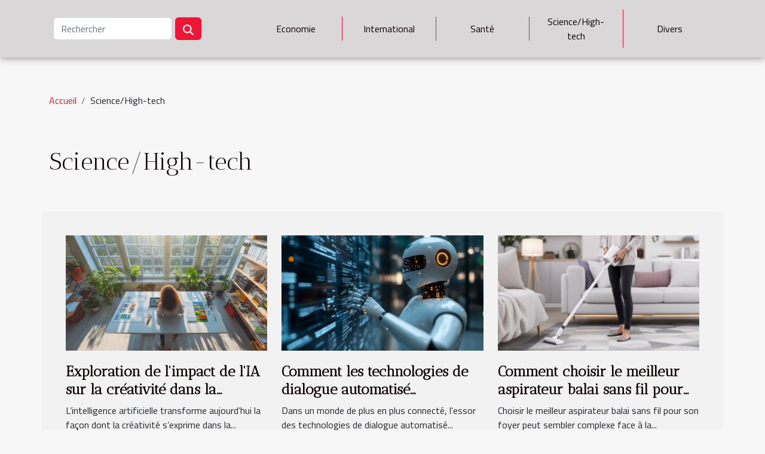

--- FILE ---
content_type: text/html; charset=UTF-8
request_url: https://lllrussia.org/sciencehigh-tech
body_size: 6581
content:
<!DOCTYPE html>
    <html lang="fr">
<head>
    <meta charset="utf-8">
    <meta name="viewport" content="width=device-width, initial-scale=1">
    <title>Science/High-tech  | lllrussia.org</title>

<meta name="description" content="">

<meta name="robots" content="follow,index" />
<link rel="icon" type="image/png" href="/favicon.png" />


    <link rel="stylesheet" href="/css/style2.css">
</head>
<body>
    <header>
    <div class="container-fluid d-flex justify-content-center">
        <nav class="navbar container navbar-expand-xl m-0 pt-3 pb-3">
            <div class="container-fluid">
                <button class="navbar-toggler" type="button" data-bs-toggle="collapse" data-bs-target="#navbarSupportedContent" aria-controls="navbarSupportedContent" aria-expanded="false" aria-label="Toggle navigation">
                    <svg xmlns="http://www.w3.org/2000/svg" fill="currentColor" class="bi bi-list" viewBox="0 0 16 16">
                        <path fill-rule="evenodd" d="M2.5 12a.5.5 0 0 1 .5-.5h10a.5.5 0 0 1 0 1H3a.5.5 0 0 1-.5-.5m0-4a.5.5 0 0 1 .5-.5h10a.5.5 0 0 1 0 1H3a.5.5 0 0 1-.5-.5m0-4a.5.5 0 0 1 .5-.5h10a.5.5 0 0 1 0 1H3a.5.5 0 0 1-.5-.5"></path>
                    </svg>
                </button>
                <div class="collapse navbar-collapse" id="navbarSupportedContent">
                    <form class="d-flex" role="search" method="get" action="/search">
    <input type="search" class="form-control"  name="q" placeholder="Rechercher" aria-label="Rechercher"  pattern=".*\S.*" required>
    <button type="submit" class="btn">
        <svg xmlns="http://www.w3.org/2000/svg" width="18px" height="18px" fill="currentColor" viewBox="0 0 512 512">
                    <path d="M416 208c0 45.9-14.9 88.3-40 122.7L502.6 457.4c12.5 12.5 12.5 32.8 0 45.3s-32.8 12.5-45.3 0L330.7 376c-34.4 25.2-76.8 40-122.7 40C93.1 416 0 322.9 0 208S93.1 0 208 0S416 93.1 416 208zM208 352a144 144 0 1 0 0-288 144 144 0 1 0 0 288z"/>
                </svg>
    </button>
</form>
                    <ul class="navbar-nav">
                                                    <li class="nav-item">
    <a href="/economie" class="nav-link">Economie</a>
    </li>
                                    <li class="nav-item">
    <a href="/international" class="nav-link">International</a>
    </li>
                                    <li class="nav-item">
    <a href="/sante" class="nav-link">Santé</a>
    </li>
                                    <li class="nav-item">
    <a href="/sciencehigh-tech" class="nav-link">Science/High-tech</a>
    </li>
                                    <li class="nav-item">
    <a href="/divers" class="nav-link">Divers</a>
    </li>
                            </ul>
                </div>
            </div>
        </nav>
    </div> 
</header>
<div class="container">
        <nav aria-label="breadcrumb"
               style="--bs-breadcrumb-divider: '/';" >
            <ol class="breadcrumb">
                <li class="breadcrumb-item"><a href="/">Accueil</a></li>
                                <li class="breadcrumb-item">
                    Science/High-tech                </li>
            </ol>
        </nav>
    </div>
<main>
        <div class="container main" ><h1>
                Science/High-tech            </h1></div>        <section class="newest-list">
        <div class="container">
                        
            <div class="row">
                                    <div class="col-12 col-md-4">
                        <figure><a href="/exploration-de-limpact-de-lia-sur-la-creativite-dans-la-conception-graphique" title="Science/High-tech - Exploration de l&#039;impact de l&#039;IA sur la créativité dans la conception graphique"><img class="img-fluid" src="/images/exploration-de-limpact-de-lia-sur-la-creativite-dans-la-conception-graphique.jpg" alt="Science/High-tech - Exploration de l&#039;impact de l&#039;IA sur la créativité dans la conception graphique"></a></figure><figcaption>Exploration de l'impact de l'IA sur la créativité dans la conception graphique</figcaption>                        <div>
                                                    </div>
                        <h4><a href="/exploration-de-limpact-de-lia-sur-la-creativite-dans-la-conception-graphique" title="Exploration de l&#039;impact de l&#039;IA sur la créativité dans la conception graphique">Exploration de l'impact de l'IA sur la créativité dans la conception graphique</a></h4>                        <time datetime="2025-09-12 02:08:06">12 septembre 2025 02:08</time>                        <div>
L’intelligence artificielle transforme aujourd’hui la façon dont la créativité s’exprime dans la...</div>                    </div>
                                    <div class="col-12 col-md-4">
                        <figure><a href="/comment-les-technologies-de-dialogue-automatise-transforment-elles-linteraction-en-ligne" title="Science/High-tech - Comment les technologies de dialogue automatisé transforment-elles l&#039;interaction en ligne ?"><img class="img-fluid" src="/images/comment-les-technologies-de-dialogue-automatise-transforment-elles-linteraction-en-ligne.jpg" alt="Science/High-tech - Comment les technologies de dialogue automatisé transforment-elles l&#039;interaction en ligne ?"></a></figure><figcaption>Comment les technologies de dialogue automatisé transforment-elles l'interaction en ligne ?</figcaption>                        <div>
                                                    </div>
                        <h4><a href="/comment-les-technologies-de-dialogue-automatise-transforment-elles-linteraction-en-ligne" title="Comment les technologies de dialogue automatisé transforment-elles l&#039;interaction en ligne ?">Comment les technologies de dialogue automatisé transforment-elles l'interaction en ligne ?</a></h4>                        <time datetime="2025-09-09 09:26:05">9 septembre 2025 09:26</time>                        <div>
Dans un monde de plus en plus connecté, l'essor des technologies de dialogue automatisé...</div>                    </div>
                                    <div class="col-12 col-md-4">
                        <figure><a href="/comment-choisir-le-meilleur-aspirateur-balai-sans-fil-pour-votre-foyer" title="Science/High-tech - Comment choisir le meilleur aspirateur balai sans fil pour votre foyer ?"><img class="img-fluid" src="/images/comment-choisir-le-meilleur-aspirateur-balai-sans-fil-pour-votre-foyer.jpeg" alt="Science/High-tech - Comment choisir le meilleur aspirateur balai sans fil pour votre foyer ?"></a></figure><figcaption>Comment choisir le meilleur aspirateur balai sans fil pour votre foyer ?</figcaption>                        <div>
                                                    </div>
                        <h4><a href="/comment-choisir-le-meilleur-aspirateur-balai-sans-fil-pour-votre-foyer" title="Comment choisir le meilleur aspirateur balai sans fil pour votre foyer ?">Comment choisir le meilleur aspirateur balai sans fil pour votre foyer ?</a></h4>                        <time datetime="2025-07-12 01:34:06">12 juillet 2025 01:34</time>                        <div>
Choisir le meilleur aspirateur balai sans fil pour son foyer peut sembler complexe face à la...</div>                    </div>
                                    <div class="col-12 col-md-4">
                        <figure><a href="/comment-les-generateurs-deau-atmospherique-favorisent-lautonomie-en-eau" title="Science/High-tech - Comment les générateurs d&#039;eau atmosphérique favorisent l&#039;autonomie en eau"><img class="img-fluid" src="/images/comment-les-generateurs-deau-atmospherique-favorisent-lautonomie-en-eau.jpeg" alt="Science/High-tech - Comment les générateurs d&#039;eau atmosphérique favorisent l&#039;autonomie en eau"></a></figure><figcaption>Comment les générateurs d'eau atmosphérique favorisent l'autonomie en eau</figcaption>                        <div>
                                                    </div>
                        <h4><a href="/comment-les-generateurs-deau-atmospherique-favorisent-lautonomie-en-eau" title="Comment les générateurs d&#039;eau atmosphérique favorisent l&#039;autonomie en eau">Comment les générateurs d'eau atmosphérique favorisent l'autonomie en eau</a></h4>                        <time datetime="2025-05-09 00:48:03">9 mai 2025 00:48</time>                        <div>
Dans un monde où l'accès à l'eau potable devient de plus en plus préoccupant, les technologies...</div>                    </div>
                                    <div class="col-12 col-md-4">
                        <figure><a href="/le-futur-de-la-mobilite-electrique-focus-sur-les-vehicules-electriques-a-venir-en-2024" title="Science/High-tech - Le futur de la mobilité électrique focus sur les véhicules électriques à venir en 2024"><img class="img-fluid" src="/images/le-futur-de-la-mobilite-electrique-focus-sur-les-vehicules-electriques-a-venir-en-2024.jpg" alt="Science/High-tech - Le futur de la mobilité électrique focus sur les véhicules électriques à venir en 2024"></a></figure><figcaption>Le futur de la mobilité électrique focus sur les véhicules électriques à venir en 2024</figcaption>                        <div>
                                                    </div>
                        <h4><a href="/le-futur-de-la-mobilite-electrique-focus-sur-les-vehicules-electriques-a-venir-en-2024" title="Le futur de la mobilité électrique focus sur les véhicules électriques à venir en 2024">Le futur de la mobilité électrique focus sur les véhicules électriques à venir en 2024</a></h4>                        <time datetime="2025-05-03 14:06:40">3 mai 2025 14:06</time>                        <div>
La mobilité électrique est en pleine effervescence, et avec l'approche de 2024, les attentes...</div>                    </div>
                                    <div class="col-12 col-md-4">
                        <figure><a href="/impression-3d-et-medecine-comment-la-technologie-revolutionne-les-soins-de-sante" title="Science/High-tech - Impression 3D et médecine comment la technologie révolutionne les soins de santé"><img class="img-fluid" src="/images/impression-3d-et-medecine-comment-la-technologie-revolutionne-les-soins-de-sante.jpg" alt="Science/High-tech - Impression 3D et médecine comment la technologie révolutionne les soins de santé"></a></figure><figcaption>Impression 3D et médecine comment la technologie révolutionne les soins de santé</figcaption>                        <div>
                                                    </div>
                        <h4><a href="/impression-3d-et-medecine-comment-la-technologie-revolutionne-les-soins-de-sante" title="Impression 3D et médecine comment la technologie révolutionne les soins de santé">Impression 3D et médecine comment la technologie révolutionne les soins de santé</a></h4>                        <time datetime="2025-04-25 02:27:57">25 avril 2025 02:27</time>                        <div>
La médecine a toujours été un champ fertile pour l'innovation et les avancées technologiques....</div>                    </div>
                                    <div class="col-12 col-md-4">
                        <figure><a href="/comment-lapprentissage-de-lia-generative-peut-transformer-votre-carriere" title="Science/High-tech - Comment l&#039;apprentissage de l&#039;IA générative peut transformer votre carrière"><img class="img-fluid" src="/images/comment-lapprentissage-de-lia-generative-peut-transformer-votre-carriere.jpg" alt="Science/High-tech - Comment l&#039;apprentissage de l&#039;IA générative peut transformer votre carrière"></a></figure><figcaption>Comment l'apprentissage de l'IA générative peut transformer votre carrière</figcaption>                        <div>
                                                    </div>
                        <h4><a href="/comment-lapprentissage-de-lia-generative-peut-transformer-votre-carriere" title="Comment l&#039;apprentissage de l&#039;IA générative peut transformer votre carrière">Comment l'apprentissage de l'IA générative peut transformer votre carrière</a></h4>                        <time datetime="2025-03-17 02:14:04">17 mars 2025 02:14</time>                        <div>
L’avènement de l’intelligence artificielle générative ouvre des horizons inédits dans le domaine...</div>                    </div>
                                    <div class="col-12 col-md-4">
                        <figure><a href="/guide-complet-sur-lutilisation-des-micros-espions-et-enregistreurs-vocaux" title="Science/High-tech - Guide complet sur l&#039;utilisation des micros espions et enregistreurs vocaux"><img class="img-fluid" src="/images/guide-complet-sur-lutilisation-des-micros-espions-et-enregistreurs-vocaux.jpg" alt="Science/High-tech - Guide complet sur l&#039;utilisation des micros espions et enregistreurs vocaux"></a></figure><figcaption>Guide complet sur l'utilisation des micros espions et enregistreurs vocaux</figcaption>                        <div>
                                                    </div>
                        <h4><a href="/guide-complet-sur-lutilisation-des-micros-espions-et-enregistreurs-vocaux" title="Guide complet sur l&#039;utilisation des micros espions et enregistreurs vocaux">Guide complet sur l'utilisation des micros espions et enregistreurs vocaux</a></h4>                        <time datetime="2025-03-06 00:22:04">6 mars 2025 00:22</time>                        <div>
Dans un monde où la discrétion est parfois la clé de la collecte d'informations, les micros...</div>                    </div>
                                    <div class="col-12 col-md-4">
                        <figure><a href="/comment-les-outils-en-ligne-peuvent-automatiser-votre-participation-a-des-concours" title="Science/High-tech - Comment les outils en ligne peuvent automatiser votre participation à des concours"><img class="img-fluid" src="/images/comment-les-outils-en-ligne-peuvent-automatiser-votre-participation-a-des-concours.jpeg" alt="Science/High-tech - Comment les outils en ligne peuvent automatiser votre participation à des concours"></a></figure><figcaption>Comment les outils en ligne peuvent automatiser votre participation à des concours</figcaption>                        <div>
                                                    </div>
                        <h4><a href="/comment-les-outils-en-ligne-peuvent-automatiser-votre-participation-a-des-concours" title="Comment les outils en ligne peuvent automatiser votre participation à des concours">Comment les outils en ligne peuvent automatiser votre participation à des concours</a></h4>                        <time datetime="2024-11-06 01:46:04">6 novembre 2024 01:46</time>                        <div>
Participer à des concours en ligne peut s'avérer être une chasse au trésor moderne : attrayante...</div>                    </div>
                                    <div class="col-12 col-md-4">
                        <figure><a href="/le-role-du-controle-climatique-dans-le-confort-quotidien-des-espaces-de-travail" title="Science/High-tech - Le rôle du contrôle climatique dans le confort quotidien des espaces de travail"><img class="img-fluid" src="/images/le-role-du-controle-climatique-dans-le-confort-quotidien-des-espaces-de-travail.jpg" alt="Science/High-tech - Le rôle du contrôle climatique dans le confort quotidien des espaces de travail"></a></figure><figcaption>Le rôle du contrôle climatique dans le confort quotidien des espaces de travail</figcaption>                        <div>
                                                    </div>
                        <h4><a href="/le-role-du-controle-climatique-dans-le-confort-quotidien-des-espaces-de-travail" title="Le rôle du contrôle climatique dans le confort quotidien des espaces de travail">Le rôle du contrôle climatique dans le confort quotidien des espaces de travail</a></h4>                        <time datetime="2024-05-24 05:08:10">24 mai 2024 05:08</time>                        <div>
Dans un monde où le bien-être au travail prend une place de plus en plus significative, la...</div>                    </div>
                                    <div class="col-12 col-md-4">
                        <figure><a href="/les-avantages-des-fenetres-en-pvc-pour-lisolation-thermique-des-habitations-a-tours" title="Science/High-tech - Les avantages des fenêtres en PVC pour l&#039;isolation thermique des habitations à Tours"><img class="img-fluid" src="/images/les-avantages-des-fenetres-en-pvc-pour-lisolation-thermique-des-habitations-a-tours.jpeg" alt="Science/High-tech - Les avantages des fenêtres en PVC pour l&#039;isolation thermique des habitations à Tours"></a></figure><figcaption>Les avantages des fenêtres en PVC pour l'isolation thermique des habitations à Tours</figcaption>                        <div>
                                                    </div>
                        <h4><a href="/les-avantages-des-fenetres-en-pvc-pour-lisolation-thermique-des-habitations-a-tours" title="Les avantages des fenêtres en PVC pour l&#039;isolation thermique des habitations à Tours">Les avantages des fenêtres en PVC pour l'isolation thermique des habitations à Tours</a></h4>                        <time datetime="2024-03-23 00:14:02">23 mars 2024 00:14</time>                        <div>
L'isolation thermique occupe une place prépondérante dans le confort des habitations modernes,...</div>                    </div>
                                    <div class="col-12 col-md-4">
                        <figure><a href="/le-role-de-lia-dans-loptimisation-des-itineraires-de-livraison" title="Science/High-tech - Le rôle de l&#039;IA dans l&#039;optimisation des itinéraires de livraison"><img class="img-fluid" src="/images/le-role-de-lia-dans-loptimisation-des-itineraires-de-livraison.jpg" alt="Science/High-tech - Le rôle de l&#039;IA dans l&#039;optimisation des itinéraires de livraison"></a></figure><figcaption>Le rôle de l'IA dans l'optimisation des itinéraires de livraison</figcaption>                        <div>
                                                    </div>
                        <h4><a href="/le-role-de-lia-dans-loptimisation-des-itineraires-de-livraison" title="Le rôle de l&#039;IA dans l&#039;optimisation des itinéraires de livraison">Le rôle de l'IA dans l'optimisation des itinéraires de livraison</a></h4>                        <time datetime="2024-02-26 09:02:20">26 février 2024 09:02</time>                        <div>
Dans un monde où l'efficacité logistique est synonyme de réussite commerciale, l'intelligence...</div>                    </div>
                                    <div class="col-12 col-md-4">
                        <figure><a href="/comment-les-conditions-climatiques-de-la-rioja-influencent-elles-la-qualite-du-vin" title="Science/High-tech - Comment les conditions climatiques de la rioja influencent-elles la qualité du vin ?"><img class="img-fluid" src="/images/comment-les-conditions-climatiques-de-la-rioja-influencent-elles-la-qualite-du-vin.jpeg" alt="Science/High-tech - Comment les conditions climatiques de la rioja influencent-elles la qualité du vin ?"></a></figure><figcaption>Comment les conditions climatiques de la rioja influencent-elles la qualité du vin ?</figcaption>                        <div>
                                                    </div>
                        <h4><a href="/comment-les-conditions-climatiques-de-la-rioja-influencent-elles-la-qualite-du-vin" title="Comment les conditions climatiques de la rioja influencent-elles la qualité du vin ?">Comment les conditions climatiques de la rioja influencent-elles la qualité du vin ?</a></h4>                        <time datetime="2024-02-08 17:07:17">8 février 2024 17:07</time>                        <div>
La région de La Rioja en Espagne est célèbre pour ses vins d'exception, mais quels mystères se...</div>                    </div>
                                    <div class="col-12 col-md-4">
                        <figure><a href="/chemisage-de-canalisation-les-tendances-technologiques-a-venir" title="Science/High-tech - Chemisage de canalisation : les tendances technologiques à venir"><img class="img-fluid" src="/images/chemisage-de-canalisation-les-tendances-technologiques-a-venir.jpg" alt="Science/High-tech - Chemisage de canalisation : les tendances technologiques à venir"></a></figure><figcaption>Chemisage de canalisation : les tendances technologiques à venir</figcaption>                        <div>
                                                    </div>
                        <h4><a href="/chemisage-de-canalisation-les-tendances-technologiques-a-venir" title="Chemisage de canalisation : les tendances technologiques à venir">Chemisage de canalisation : les tendances technologiques à venir</a></h4>                        <time datetime="2023-12-11 00:04:05">11 décembre 2023 00:04</time>                        <div>
Le secteur du chemisage de canalisation est en constante évolution. Les technologies...</div>                    </div>
                                    <div class="col-12 col-md-4">
                        <figure><a href="/les-defis-environnementaux-lies-a-lutilisation-de-lhelium-pour-les-ballons-publicitaires" title="Science/High-tech - Les défis environnementaux liés à l&#039;utilisation de l&#039;hélium pour les ballons publicitaires"><img class="img-fluid" src="/images/les-defis-environnementaux-lies-a-lutilisation-de-lhelium-pour-les-ballons-publicitaires.jpeg" alt="Science/High-tech - Les défis environnementaux liés à l&#039;utilisation de l&#039;hélium pour les ballons publicitaires"></a></figure><figcaption>Les défis environnementaux liés à l'utilisation de l'hélium pour les ballons publicitaires</figcaption>                        <div>
                                                    </div>
                        <h4><a href="/les-defis-environnementaux-lies-a-lutilisation-de-lhelium-pour-les-ballons-publicitaires" title="Les défis environnementaux liés à l&#039;utilisation de l&#039;hélium pour les ballons publicitaires">Les défis environnementaux liés à l'utilisation de l'hélium pour les ballons publicitaires</a></h4>                        <time datetime="2023-12-05 12:18:49">5 décembre 2023 12:18</time>                        <div>
L’utilisation de ballons publicitaires gonflés à l’hélium est une pratique courante dans...</div>                    </div>
                                    <div class="col-12 col-md-4">
                        <figure><a href="/analyse-des-probabilites-pour-augmenter-ses-chances-a-la-roulette-americaine" title="Science/High-tech - Analyse des probabilités pour augmenter ses chances à la roulette américaine"><img class="img-fluid" src="/images/analyse-des-probabilites-pour-augmenter-ses-chances-a-la-roulette-americaine.jpg" alt="Science/High-tech - Analyse des probabilités pour augmenter ses chances à la roulette américaine"></a></figure><figcaption>Analyse des probabilités pour augmenter ses chances à la roulette américaine</figcaption>                        <div>
                                                    </div>
                        <h4><a href="/analyse-des-probabilites-pour-augmenter-ses-chances-a-la-roulette-americaine" title="Analyse des probabilités pour augmenter ses chances à la roulette américaine">Analyse des probabilités pour augmenter ses chances à la roulette américaine</a></h4>                        <time datetime="2023-10-20 02:00:07">20 octobre 2023 02:00</time>                        <div>
La roulette est un jeu de hasard fascinant, dont le charme réside dans son apparente simplicité....</div>                    </div>
                                    <div class="col-12 col-md-4">
                        <figure><a href="/pourquoi-installer-un-systeme-dalarme" title="Science/High-tech - Pourquoi installer un système d&#039;alarme ?"><img class="img-fluid" src="/images/pourquoi-installer-un-systeme-dalarme.jpeg" alt="Science/High-tech - Pourquoi installer un système d&#039;alarme ?"></a></figure><figcaption>Pourquoi installer un système d'alarme ?</figcaption>                        <div>
                                                    </div>
                        <h4><a href="/pourquoi-installer-un-systeme-dalarme" title="Pourquoi installer un système d&#039;alarme ?">Pourquoi installer un système d'alarme ?</a></h4>                        <time datetime="2021-02-24 01:34:38">24 février 2021 01:34</time>                        <div>Lorsque vous vous absentez pendant un long moment, votre maison peut être la cible des voleurs et...</div>                    </div>
                                    <div class="col-12 col-md-4">
                        <figure><a href="/comment-effectuer-efficacement-une-demande-de-visa-en-ligne-en-cette-annee-2021" title="Science/High-tech - Comment effectuer efficacement une demande de visa en ligne en cette année 2021"><img class="img-fluid" src="/images/comment-effectuer-efficacement-une-demande-de-visa-en-ligne-en-cette-annee-2021.jpg" alt="Science/High-tech - Comment effectuer efficacement une demande de visa en ligne en cette année 2021"></a></figure><figcaption>Comment effectuer efficacement une demande de visa en ligne en cette année 2021</figcaption>                        <div>
                                                    </div>
                        <h4><a href="/comment-effectuer-efficacement-une-demande-de-visa-en-ligne-en-cette-annee-2021" title="Comment effectuer efficacement une demande de visa en ligne en cette année 2021">Comment effectuer efficacement une demande de visa en ligne en cette année 2021</a></h4>                        <time datetime="2021-02-21 01:17:51">21 février 2021 01:17</time>                        <div>Le processus de demande et d’obtention est une longue démarche entre dossier a fourni, attente,...</div>                    </div>
                                    <div class="col-12 col-md-4">
                        <figure><a href="/alarme-voiture-quest-ce-que-cest-au-juste" title="Science/High-tech - Alarme voiture : qu’est-ce que c’est au juste ?"><img class="img-fluid" src="/images/alarme-voiture-quest-ce-que-cest-au-juste.jpeg" alt="Science/High-tech - Alarme voiture : qu’est-ce que c’est au juste ?"></a></figure><figcaption>Alarme voiture : qu’est-ce que c’est au juste ?</figcaption>                        <div>
                                                    </div>
                        <h4><a href="/alarme-voiture-quest-ce-que-cest-au-juste" title="Alarme voiture : qu’est-ce que c’est au juste ?">Alarme voiture : qu’est-ce que c’est au juste ?</a></h4>                        <time datetime="2021-02-13 21:36:51">13 février 2021 21:36</time>                        <div>Si personne ne l'avait imaginé, il est possible que vous vous fassiez déposséder de votre voiture...</div>                    </div>
                                    <div class="col-12 col-md-4">
                        <figure><a href="/la-teleassistance-la-solution-ideale-pour-assister-les-personnes-agees" title="Science/High-tech - La téléassistance, la solution idéale pour assister les personnes âgées ?"><img class="img-fluid" src="/images/la-teleassistance-la-solution-ideale-pour-assister-les-personnes-agees.jpeg" alt="Science/High-tech - La téléassistance, la solution idéale pour assister les personnes âgées ?"></a></figure><figcaption>La téléassistance, la solution idéale pour assister les personnes âgées ?</figcaption>                        <div>
                                                    </div>
                        <h4><a href="/la-teleassistance-la-solution-ideale-pour-assister-les-personnes-agees" title="La téléassistance, la solution idéale pour assister les personnes âgées ?">La téléassistance, la solution idéale pour assister les personnes âgées ?</a></h4>                        <time datetime="2021-02-12 12:03:34">12 février 2021 12:03</time>                        <div>Les personnes âgées sont des êtres qui ont une santé fragile. Pour la plupart du temps,ils ont...</div>                    </div>
                                    <div class="col-12 col-md-4">
                        <figure><a href="/ce-que-vous-devez-savoir-avant-dacheter-un-pc-de-jeu" title="Science/High-tech - Ce que vous devez savoir avant d&#039;acheter un PC de jeu"><img class="img-fluid" src="/images/ce-que-vous-devez-savoir-avant-dacheter-un-pc-de-jeu.jpg" alt="Science/High-tech - Ce que vous devez savoir avant d&#039;acheter un PC de jeu"></a></figure><figcaption>Ce que vous devez savoir avant d'acheter un PC de jeu</figcaption>                        <div>
                                                    </div>
                        <h4><a href="/ce-que-vous-devez-savoir-avant-dacheter-un-pc-de-jeu" title="Ce que vous devez savoir avant d&#039;acheter un PC de jeu">Ce que vous devez savoir avant d'acheter un PC de jeu</a></h4>                        <time datetime="2020-11-10 09:27:10">10 novembre 2020 09:27</time>                        <div>Auparavant, l'achat d'un PC de jeu était réservé aux personnes disposant de plus d'argent que de...</div>                    </div>
                                    <div class="col-12 col-md-4">
                        <figure><a href="/les-avantages-dun-site-internet" title="Science/High-tech - Les avantages d&#039;un site internet ?"><img class="img-fluid" src="/images/les-avantages-dun-site-internet.jpeg" alt="Science/High-tech - Les avantages d&#039;un site internet ?"></a></figure><figcaption>Les avantages d'un site internet ?</figcaption>                        <div>
                                                    </div>
                        <h4><a href="/les-avantages-dun-site-internet" title="Les avantages d&#039;un site internet ?">Les avantages d'un site internet ?</a></h4>                        <time datetime="2020-10-25 02:31:09">25 octobre 2020 02:31</time>                        <div>Depuis l’apparition d’internet à la fin du 20e siècle, le monde a connu une révolution...</div>                    </div>
                                    <div class="col-12 col-md-4">
                        <figure><a href="/pourquoi-faut-il-opter-pour-nozzhy" title="Science/High-tech - Pourquoi faut- il opter pour nozzhy ?"><img class="img-fluid" src="/images/pourquoi-faut-il-opter-pour-nozzhy.jpeg" alt="Science/High-tech - Pourquoi faut- il opter pour nozzhy ?"></a></figure><figcaption>Pourquoi faut- il opter pour nozzhy ?</figcaption>                        <div>
                                                    </div>
                        <h4><a href="/pourquoi-faut-il-opter-pour-nozzhy" title="Pourquoi faut- il opter pour nozzhy ?">Pourquoi faut- il opter pour nozzhy ?</a></h4>                        <time datetime="2020-09-01 02:47:41">1 septembre 2020 02:47</time>                        <div>Les enfants sont souvent en quête de distraction lorsqu’ils n’ont rien à faire. Pour la majorité...</div>                    </div>
                                    <div class="col-12 col-md-4">
                        <figure><a href="/top-3-des-articles-high-tech-du-moment" title="Science/High-tech - Top 3 des articles high-tech du moment"><img class="img-fluid" src="/images/top-3-des-articles-high-tech-du-moment.jpg" alt="Science/High-tech - Top 3 des articles high-tech du moment"></a></figure><figcaption>Top 3 des articles high-tech du moment</figcaption>                        <div>
                                                    </div>
                        <h4><a href="/top-3-des-articles-high-tech-du-moment" title="Top 3 des articles high-tech du moment">Top 3 des articles high-tech du moment</a></h4>                        <time datetime="2020-05-06 01:16:55">6 mai 2020 01:16</time>                        <div>C'est la pause au boulot. Après un tour au restau puis l'expédition de quelques affaires en...</div>                    </div>
                                    <div class="col-12 col-md-4">
                        <figure><a href="/trouver-un-appartement-a-louer-quels-sont-les-sites-et-applications-ideales" title="Science/High-tech - Trouver un appartement à louer : quels sont les sites et applications idéales ?"><img class="img-fluid" src="/images/trouver-un-appartement-a-louer-quels-sont-les-sites-et-applications-ideales.jpg" alt="Science/High-tech - Trouver un appartement à louer : quels sont les sites et applications idéales ?"></a></figure><figcaption>Trouver un appartement à louer : quels sont les sites et applications idéales ?</figcaption>                        <div>
                                                    </div>
                        <h4><a href="/trouver-un-appartement-a-louer-quels-sont-les-sites-et-applications-ideales" title="Trouver un appartement à louer : quels sont les sites et applications idéales ?">Trouver un appartement à louer : quels sont les sites et applications idéales ?</a></h4>                        <time datetime="2020-03-06 07:50:56">6 mars 2020 07:50</time>                        <div>Aimeriez-vous louer un appartement ? Avec l’évolution de la technologie, vous pouvez trouver sur...</div>                    </div>
                                    <div class="col-12 col-md-4">
                        <figure><a href="/les-caracteristiques-dune-bonne-camera-de-surveillance" title="Science/High-tech - Les caractéristiques d’une bonne caméra de surveillance"><img class="img-fluid" src="/images/les-caracteristiques-dune-bonne-camera-de-surveillance.jpg" alt="Science/High-tech - Les caractéristiques d’une bonne caméra de surveillance"></a></figure><figcaption>Les caractéristiques d’une bonne caméra de surveillance</figcaption>                        <div>
                                                    </div>
                        <h4><a href="/les-caracteristiques-dune-bonne-camera-de-surveillance" title="Les caractéristiques d’une bonne caméra de surveillance">Les caractéristiques d’une bonne caméra de surveillance</a></h4>                        <time datetime="2020-01-08 18:11:23">8 janvier 2020 18:11</time>                        <div>Les caméras de surveillance existent aujourd’hui par milliers, au point où il devient difficile...</div>                    </div>
                                    <div class="col-12 col-md-4">
                        <figure><a href="/ecouteurs-haute-qualite-et-tres-pratique" title="Science/High-tech - Écouteurs  haute qualité et très pratique"><img class="img-fluid" src="/images/ecouteurs-haute-qualite-et-tres-pratique.jpg" alt="Science/High-tech - Écouteurs  haute qualité et très pratique"></a></figure><figcaption>Écouteurs  haute qualité et très pratique</figcaption>                        <div>
                                                    </div>
                        <h4><a href="/ecouteurs-haute-qualite-et-tres-pratique" title="Écouteurs  haute qualité et très pratique">Écouteurs  haute qualité et très pratique</a></h4>                        <time datetime="2019-10-07 10:46:44">7 octobre 2019 10:46</time>                        <div>Pour écouter de la musique, on a recourt à différents moyens. Parmi ces moyens, il y a les...</div>                    </div>
                                    <div class="col-12 col-md-4">
                        <figure><a href="/quest-ce-quun-redacteur-web" title="Science/High-tech - Qu’est-ce qu’un rédacteur web"><img class="img-fluid" src="/images/quest-ce-quun-redacteur-web.jpeg" alt="Science/High-tech - Qu’est-ce qu’un rédacteur web"></a></figure><figcaption>Qu’est-ce qu’un rédacteur web</figcaption>                        <div>
                                                    </div>
                        <h4><a href="/quest-ce-quun-redacteur-web" title="Qu’est-ce qu’un rédacteur web">Qu’est-ce qu’un rédacteur web</a></h4>                        <time datetime="2019-08-26 21:57:21">26 août 2019 21:57</time>                        <div>Généralement lorsqu’on demande c’est qui un rédacteur web, la réponse qui vient immédiatement...</div>                    </div>
                            </div>
        </div>
    </section>
        </main>
<footer>
    <div class="container-fluid">
        <div class="container">
            <div class="row">
                <div class="col-12 col-lg-4">
                    <div class="row">
                        <section>
            <div>
                <h3><a href="/economie" title="Economie">Economie</a></h3>                            </div>
        </section>
            <section>
            <div>
                <h3><a href="/international" title="International">International</a></h3>                            </div>
        </section>
            <section>
            <div>
                <h3><a href="/sante" title="Santé">Santé</a></h3>                            </div>
        </section>
            <section>
            <div>
                <h3><a href="/sciencehigh-tech" title="Science/High-tech">Science/High-tech</a></h3>                            </div>
        </section>
            <section>
            <div>
                <h3><a href="/divers" title="Divers">Divers</a></h3>                            </div>
        </section>
                            </div>
                                    </div>
                <div class="col-12 col-lg-4">
                    <form class="d-flex" role="search" method="get" action="/search">
    <input type="search" class="form-control"  name="q" placeholder="Rechercher" aria-label="Rechercher"  pattern=".*\S.*" required>
    <button type="submit" class="btn">
        <svg xmlns="http://www.w3.org/2000/svg" width="18px" height="18px" fill="currentColor" viewBox="0 0 512 512">
                    <path d="M416 208c0 45.9-14.9 88.3-40 122.7L502.6 457.4c12.5 12.5 12.5 32.8 0 45.3s-32.8 12.5-45.3 0L330.7 376c-34.4 25.2-76.8 40-122.7 40C93.1 416 0 322.9 0 208S93.1 0 208 0S416 93.1 416 208zM208 352a144 144 0 1 0 0-288 144 144 0 1 0 0 288z"/>
                </svg>
    </button>
</form>
                </div>
            </div>
        </div>
    </div>
    <div class="container-fluid">
        <div class="row">
            
   
    </div>
    </div>
</footer>

    <script src="https://cdn.jsdelivr.net/npm/bootstrap@5.0.2/dist/js/bootstrap.bundle.min.js" integrity="sha384-MrcW6ZMFYlzcLA8Nl+NtUVF0sA7MsXsP1UyJoMp4YLEuNSfAP+JcXn/tWtIaxVXM" crossorigin="anonymous"></script>
    </body>
</html>
